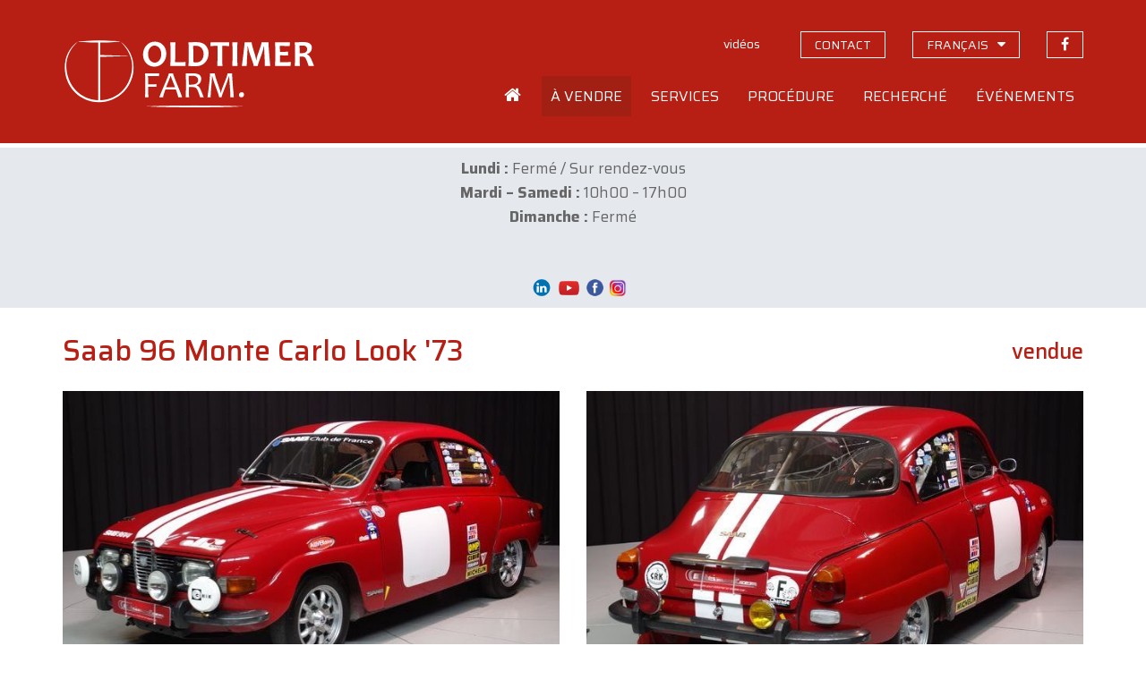

--- FILE ---
content_type: text/html; charset=UTF-8
request_url: https://www.oldtimerfarm.be/fr/voiture-de-collection-a-vendre/3886/saab-96-monte-carlo-look-73.php
body_size: 26033
content:
<!DOCTYPE html>
<html lang="fr">
<head>    
        <!--<meta http-equiv="Content-Type" content="text/html; charset=iso-8859-1">-->
    <meta http-equiv="Content-Type" content="text/html; charset=utf-8">
    <meta http-equiv="X-UA-Compatible" content="IE=edge">
    <meta name="viewport" content="width=device-width, initial-scale=1">
    <title>Saab 96 Monte Carlo Look &#039;73 (1973) vendue - CH0279</title>
<meta name='description' content='Vendue chez Oldtimerfarm: Saab 96 Monte Carlo Look &#039;73 (CH0279). Oldtimerfarm est une entreprise commerciale sp&#233;cialis&#233;e dans le d&#233;p&#244;t-vente de v&#233;hicules de collection.' />
<meta property='og:title' content='Saab 96 Monte Carlo Look &#039;73 (1973) vendue' />
<meta property='og:description' content='Vendue chez Oldtimerfarm (Aalter): Saab 96 Monte Carlo Look &#039;73. Oldtimerfarm est une entreprise commerciale sp&#233;cialis&#233;e dans le d&#233;p&#244;t-vente de v&#233;hicules de collection.' />
<meta property='og:type' content='article' />
<meta property='og:image' content='https://www.oldtimerfarm.be/oldtimers/436273.jpg' />
<meta property='og:site_name' content='Oldtimerfarm.be' />
<meta property='og:url' content='https://www.oldtimerfarm.be/fr/voiture-de-collection-a-vendre/3886/saab-96-monte-carlo-look-73.php' />
    <link href="/css/bootstrap.min.css" rel="stylesheet">
    <link href="/css/style.min.css?v=10" rel="stylesheet">
    <link href="https://cdnjs.cloudflare.com/ajax/libs/fancybox/3.3.0/jquery.fancybox.min.css" rel="stylesheet" />
    <link href="/css/slick.css" rel="stylesheet" />
    <!--[if lt IE 9]>
      <script src="https://oss.maxcdn.com/html5shiv/3.7.2/html5shiv.min.js"></script>
      <script src="https://oss.maxcdn.com/respond/1.4.2/respond.min.js"></script>
    <![endif]-->
    <script src="/js/jquery.js"></script>
    <script src="/js/lottie.min.js"></script>
    <!-- Google tag (gtag.js) -->
    <script async="" src="https://www.googletagmanager.com/gtag/js?id=G-MPJPWBH9VP"></script>
    <script>
      window.dataLayer = window.dataLayer || [];
      function gtag(){dataLayer.push(arguments);}
      gtag('js', new Date());

      gtag('config', 'G-MPJPWBH9VP');
      gtag('config', 'AW-11276878148');
    </script>
    	<script src="https://scripts.sirv.com/sirv.js"></script>
    <link href="/css/pannellum.css" rel="stylesheet" />
    <script src="/js/pannellum.js"></script>
</head>
<body class="fr">
    <header id="header">
  <div class="container">
    <div class="row">
      <div class="col-xxs-12 col-xs-7 col-sm-6 col-md-4">
        <a id="logo_animation" href="/fr/home.php"></a>
        <script>
          var animation = bodymovin.loadAnimation({
          container: document.getElementById('logo_animation'),
          path: '/oldtimerfarm-logo.json',
          renderer: 'svg',
          loop: false,
          autoplay: true,
          name: "Oldtimerfarm logo",
          });
        </script>
      </div>
      <div class="col-xxs-12 col-xs-5 col-sm-6 col-md-8">
        <div class="topnav hidden-xs hidden-sm">
          <ul>              
                            <li><a id="navVideos" href="/fr/videos.php" class="hidden-xs"><span>vid&#233;os</span></a></li>
              <li><a id="navContact" href="/fr/contact.php" class="hidden-xs contact"><span>contact</span></a></li>
              <li class="language-switch dropdown"><a href="#" class="hidden-xs contact"><span>fran&#231;ais</span></a>
                  <ul class="dropdown-menu sub-menu">
                      <li><a href="/nl/collectiewagen-te-koop/3886/saab-96-monte-carlo-look-73.php">Nederlands</a></li>
                      <li><a href="/en/collection-cars-for-sale/3886/saab-96-monte-carlo-look-73.php">English</a></li>
                      <li><a href="/de/liebhaberautos-zum-verkauf/3886/saab-96-monte-carlo-look-73.php">Deutsch</a></li>
                      <li><a href="/it/auto-da-collezione-in-vendita/3886/saab-96-monte-carlo-look-73.php">Italiano</a></li>
                  </ul>
              </li>
              <li><a href="https://www.facebook.com/OldtimerfarmBV/" target="_blank" class="facebook"><span>suivez-nous sur Facebook</span></a></li>
                          </ul>
        </div>
        <div class="mainnav hidden-xs hidden-sm">
            <ul>
                                          <li class="home">
                <a id="navHome" href="/fr/home.php"><span>Accueil</span></a>
              </li>
              <li class="dropdown">
                <a id="navForSale" href="#">
                  <span>&Agrave; vendre</span>
                </a>
                <ul class="dropdown-menu sub-menu">
                  <li>
                    <a href="/fr/voitures-de-collection-a-vendre.php">Voitures de collection</a>
                  </li>
                  <li>
                    <a href="/fr/pieces-a-vendre.php">Pi&#232;ces</a>
                  </li>
                  <li>
                    <a href="/fr/bonnes-affaires.php">Offres exceptionnelles</a>
                  </li>
                  <li>
                    <a href="/fr/nouveau.php">Nouveaut&eacute;s</a>
                  </li>
                  <li>
                    <a href="/fr/off-market.php">Off market</a>
                  </li>
                  <li>
                    <a href="/fr/voitures-de-collection-vendues-2.php">Vendus</a>
                  </li>
                </ul>
              </li>
              <li class="dropdown">
                <a id="navServices" href="#">
                  <span>Services</span>
                </a>
                <ul class="dropdown-menu sub-menu">
                  <li>
                    <a href="/fr/entretien-reparations.php">Entretien et r&eacute;parations</a>
                  </li>
                  <li>
                    <a href="/fr/restauration.php">Restauration</a>
                  </li>
                  <li>
                    <a href="/fr/depot-stockage.php">Remisage</a>
                  </li>
                  <li>
                    <a href="/fr/conseils.php">Conseils</a>
                  </li>
                  <li>
                    <a href="/fr/lodge.php">Lodge</a>
                  </li>
                </ul>
              </li>
              <li class="dropdown">
                <a id="navOperation" href="#">
                  <span>Proc&eacute;dure</span>
                </a>
                <ul class="dropdown-menu sub-menu">
                  <li>
                    <a href="/fr/faq.php">Questions fr&eacute;quemment pos&eacute;es</a>
                  </li>
                  <li>
                    <a href="/fr/acheter-chez-oldtimerfarm.php">Proc&eacute;dure d'achat</a>
                  </li>
                  <li>
                    <a href="/fr/vendre-via-oldtimerfarm.php">D&eacute;roulement de la vente</a>
                  </li>
                  <li>
                    <a href="/fr/comparaison.php">Comparaison du mode d'action </a>
                  </li>
                  <li>
                    <a href="/fr/feedback-acheteurs.php">Des clients satisfaits</a>
                  </li>
                  <li>
                    <a href="/OTF-brochure.pdf" target="_blank">OTF dépliant</a>
                  </li>
                </ul>
              </li>
              <li class="dropdown">
                <a id="navSearched" href="#">
                  <span>Recherch&eacute;</span>
                </a>
                <ul class="dropdown-menu sub-menu">
                  <li>
                    <a href="/fr/chercher.php">Vous cherchez?</a>
                  </li>
                  <li>
                    <a href="/fr/clients-cherchent.php">Nos clients cherchent</a>
                  </li>
                </ul>
              </li>
              <li class="dropdown">
                <a id="navEvents" href="#">
                  <span>&Eacute;v&#233;nements</span>
                </a>
                <ul class="dropdown-menu sub-menu pullright">
                  <li>
                    <a href="/fr/italian-legends-at-oldtimerfarm.php">Italian legends at OTF</a>
                  </li>
                  <li>
                    <a href="/fr/evenements.php">Notre agenda</a>
                  </li>
                  <li>
                    <a href="/fr/votre-evenement-chez-oldtimerfarm.php">Votre &#233;v&#233;nement</a>
                  </li>
                </ul>
              </li>
                                                                    </ul>
          </div>
          <div class="open-phonenav hidden-md hidden-lg">
            <span>MENU</span>
          </div>
      </div>
    </div>
  </div>
</header>	    <div class="phonenav">
        <div class="close-phonenav">
          <span></span>
        </div>
        <div class="language-switch-phone">
            <strong><a href="/nl/collectiewagen-te-koop/3886/saab-96-monte-carlo-look-73.php">NL</a></strong> - <strong><a href="/fr/voiture-de-collection-a-vendre/3886/saab-96-monte-carlo-look-73.php">FR</a></strong> - <strong><a href="/en/collection-cars-for-sale/3886/saab-96-monte-carlo-look-73.php">EN</a></strong> - <strong><a href="/de/liebhaberautos-zum-verkauf/3886/saab-96-monte-carlo-look-73.php">DE</a></strong> - <strong><a href="/it/auto-da-collezione-in-vendita/3886/saab-96-monte-carlo-look-73.php">IT</a></strong>
        </div>                   
        <ul>
                            <li>
            <a href="/fr/home.php">
              <span>Accueil</span>
            </a>
          </li>
          <li>
            <a href="#">
              <span>A vendre</span>
            </a>
            <ul class="sub-menu">
              <li>
                <a href="/fr/voitures-de-collection-a-vendre.php">Voitures de collection</a>
              </li>
              <li>
                <a href="/fr/pieces-a-vendre.php">Pi&#232;ces</a>
              </li>
              <li>
                <a href="/fr/bonnes-affaires.php">Offres exceptionnelles</a>
              </li>
              <li>
                <a href="/fr/nouveau.php">Nouveaut&eacute;s</a>
              </li>
              <li>
                <a href="/fr/off-market.php">Off market</a>
              </li>
              <li>
                <a href="/fr/voitures-de-collection-vendues-2.php">Vendus</a>
              </li>
            </ul>
          </li>
          <li>
            <a href="#">
              <span>Services</span>
            </a>
            <ul class="sub-menu">
              <li>
                <a href="/fr/entretien-reparations.php">Entretien et r&eacute;parations</a>
              </li>
              <li>
                <a href="/fr/restauration.php">Restauration</a>
              </li>
              <li>
                <a href="/fr/depot-stockage.php">Remisage</a>
              </li>
              <li>
                <a href="/fr/conseils.php">Conseils</a>
              </li>
              <li>
                <a href="/fr/lodge.php">Lodge</a>
              </li>
            </ul>
          </li>
          <li>
            <a href="#">
              <span>Proc&eacute;dure</span>
            </a>
            <ul class="sub-menu">
              <li>
                <a href="/fr/faq.php">Questions fr&eacute;quemment pos&eacute;es</a>
              </li>
              <li>
                <a href="/fr/acheter-chez-oldtimerfarm.php">Proc&eacute;dure d'achat</a>
              </li>
              <li>
                <a href="/fr/vendre-via-oldtimerfarm.php">D&eacute;roulement de la vente</a>
              </li>
              <li>
                <a href="/fr/comparaison.php">Comparaison du mode d'action </a>
              </li>
              <li>
                <a href="/fr/feedback-acheteurs.php">Des clients satisfaits</a>
              </li>
              <li>
                <a href="/OTF-brochure.pdf" target="_blank">OTF dépliant</a>
              </li>
            </ul>
          </li>
          <li>
            <a href="#">
              <span>Recherch&eacute;</span>
            </a>
            <ul class="sub-menu">
              <li>
                <a href="/fr/chercher.php">Vous cherchez?</a>
              </li>
              <li>
                <a href="/fr/clients-cherchent.php">Nos clients cherchent</a>
              </li>
            </ul>
          </li>
          <li>
            <a href="#">
              <span>Ev&#233;nements</span>
            </a>
            <ul class="sub-menu">
              <li>
                <a href="/fr/italian-legends-at-oldtimerfarm.php">Italian legends at OTF</a>
              </li>
              <li>
                <a href="/fr/evenements.php">Notre agenda</a>
              </li>
              <li>
                <a href="/fr/votre-evenement-chez-oldtimerfarm.php">Votre &#233;v&#233;nement</a>
              </li>
            </ul>
          </li>
          <li>
            <a href="/fr/videos.php">
              <span>Vid&#233;os</span>
            </a>
          </li>
          <li>
            <a href="/fr/contact.php">
              <span>Contact</span>
            </a>
          </li>
          <li>
            <a href="https://www.facebook.com/MolenaarO/" target="_blank" class="facebook">Suivez-nous sur Facebook</a>
          </li>
                                                </ul>
    </div>
    <section id="message"><div class="container"><div><p class="" style="text-align: center;" data-start="90" data-end="224"><strong data-start="127" data-end="138">Lundi :</strong> Ferm&eacute; / Sur rendez-vous<br /><strong data-start="165" data-end="185">Mardi &ndash; Samedi :</strong> 10h00 &ndash; 17h00<br /><strong data-start="202" data-end="216">Dimanche :</strong> Ferm&eacute;</p>
<p class="" style="text-align: center;" data-start="90" data-end="224">&nbsp;</p>
<p class="" style="text-align: center;" data-start="90" data-end="224">&nbsp;&nbsp;<a href="https://be.linkedin.com/company/oldtimerfarm-bvba"><img src="/upload/LinkedIn-Symbole.png" alt="" width="34" height="19" /></a><a href="https://www.youtube.com/@OldtimerfarmBVBA"><img src="/upload/09f4726125ab5fa8cbcf754b9ba07e7c.png" alt="" width="27" height="24" /></a>&nbsp;<a href="https://www.facebook.com/OldtimerfarmBV/"><img src="/upload/logo-facebook.png" alt="" width="23" height="23" /></a>&nbsp;<a href="https://www.instagram.com/oldtimerfarmbv/"><img src="/upload/instagram%20png.png" alt="" width="20" height="20" /></a></p></div></div></section>
    <section id="detail" class="container">
        <div class="row">
            <div class="col-sm-12 col-lg-9">
                <h1>Saab 96 Monte Carlo Look '73</h1>
            </div>
            <div class="col-sm-12 col-lg-3">
				<div class="prices">
					<span class='price'>vendue</span>				</div>
            </div>
        </div>
        <div class="row">
			            <div class="col-md-9 col-md-6 popup">
				<a href='https://www.oldtimerfarm.be/oldtimers/436273.jpg' data-fancybox='gallery' data-caption='Saab 96 Monte Carlo Look &#039;73 (1973)'><img src='https://www.oldtimerfarm.be/oldtimers/436273.jpg'  alt='Saab 96 Monte Carlo Look &#039;73 (1973)' class='bigimage' /><span class='overlay'><i class='fa fa-search' aria-hidden='true'></i></span></a>            </div>
            <div class="col-md-9 col-md-6 interior">
				<a href='https://www.oldtimerfarm.be/oldtimers/436274.jpg' data-fancybox='gallery' data-caption='Saab 96 Monte Carlo Look &#039;73 (1973)'><img src='https://www.oldtimerfarm.be/oldtimers/436274.jpg'  alt='Saab 96 Monte Carlo Look &#039;73 (1973)' class='bigimage' /><span class='overlay'><i class='fa fa-search' aria-hidden='true'></i></span></a>            </div>
			        </div>
        <div class="row">
						            <div class="col-sm-12 col-md-6 col-lg-6 cta"><div class="phone"><a href="tel:0032472401338"><i></i><span>0032 472 40 13 38</span></a></div></div>
            <div class="col-sm-12 col-md-6 col-lg-6 cta"><div class="mail"><a href="/fr/contact.php?ref=3886#contactform"><i></i><span>E-MAIL</span></a></div></div>
            <div class="col-sm-12 col-md-6 col-lg-6 cta"><div class="visit"><a href="/fr/contact.php?ref=3886"><i></i><span>VISITEZ-NOUS</span></a></div></div>
            <div class="col-sm-12 col-md-6 col-lg-6 cta"><div class="visit"><a href="/fr/evenements.php"><i></i><span>TROUVEZ-NOUS LORS D'&Eacute;V&Eacute;NEMENTS</span></a></div></div>
			        </div>
        <hr />
        <div class="row">
                <div class="col-sm-12 col-md-6">
                    <div id="specifications">
						                        <div>
                            <strong>R&#233;f&#233;rence</strong>
                            <span>CH0279</span>
                        </div>
						                        <div>
                            <strong>Marque</strong>
                            <span>Saab</span>
                        </div>
						                        <div>
                            <strong>Mod&#232;le</strong>
                            <span>96 Monte Carlo Look '73</span>
                        </div>
						                        <div>
                            <strong>Type</strong>
                            <span>
								coupe							</span>
                        </div>
						                        <div>
                            <strong>Ann&#233;e de construction</strong>
                            <span>1973</span>
                        </div>
						                        <div>
                            <strong>KM</strong>
                            <span>81489 </span>
                        </div>
						                        <div>
                            <strong>Cylindr&#233;e</strong>
                            <span>1498</span>
                        </div>
						                        <div>
                            <strong>Bo&icirc;te de vitesses</strong>
							<span>manuelle</span>                        </div>
						                        <div>
                            <strong>Conduite</strong>
                            <span>conduite &#224; gauche</span>
                        </div>
						                    </div>
                    <div class="addthis hidden-xs hidden-sm">
                        <!-- AddThis Button BEGIN -->
                        <div class='addthis_toolbox addthis_default_style addthis_32x32_style socialbar'><a class='addthis_button_facebook'></a><a class='addthis_button_twitter'></a><a class='addthis_button_email'></a><a class='addthis_button_print'></a></div>
                        <script type='text/javascript'>var addthis_config = {'data_track_addressbar':false};</script>
                        <script type='text/javascript' src='https://s7.addthis.com/js/300/addthis_widget.js#pubid=ra-510f6cdd131a961b'></script>
                        <!-- AddThis Button END -->
                    </div>
                </div>
                <div class="col-sm-12 col-md-6">
                    <div id="description">
                        <div><p style="text-align: justify;">La Saab 96 fut produite de 1960 &agrave; 1980.&nbsp; Ce coup&eacute; 2 portes bas&eacute; sur le ch&acirc;ssis de la Saab 93 a d'abord &eacute;t&eacute; motoris&eacute;e par un deux-temps de 740 cm<sup>3</sup> &agrave; trois cylindres, d&eacute;veloppant 28 kW, puis &agrave; partir de 1963 de 841 cm<sup>3</sup> pour une puissance de 30 kW, avec toujours trois cylindres.&nbsp; En 1967 le coup&eacute; adopta aussi le V4 de la Ford Taunus, un 4 cylindres de 1&nbsp;498 cm<sup>3</sup> &agrave; 8 soupapes, d&eacute;veloppant jusqu'&agrave; 48 kW. Pour les deux moteurs, plusieurs &eacute;volutions tendant &agrave; augmenter la puissance seront r&eacute;alis&eacute;es. La particularit&eacute; de la 96 consiste en la pr&eacute;sence d'un double circuit crois&eacute; de freinage &mdash; un circuit ind&eacute;pendant op&eacute;rant sur les roues avant-gauche et arri&egrave;re-droite, un autre op&eacute;rant simultan&eacute;ment sur les roues avant-droite et arri&egrave;re-gauche &mdash; , et d'une colonne de direction d&eacute;formable en cas de choc frontal. Comme sur les premi&egrave;res Saab, la masse du v&eacute;hicule est port&eacute;e &agrave; 60&nbsp;% sur le train avant, afin de favoriser une tendance naturelle &agrave; compenser les d&eacute;rapages.</p>
<p style="text-align: justify;">Un peu plus tard, Saab d&eacute;veloppera une version break sous le badge 95, nomm&eacute;e Estate. &nbsp;La face avant va peu &agrave; peu &eacute;voluer, avec des phares ronds et une grille maigre et chrom&eacute;e pour les premiers mod&egrave;les, passant par une grille large et chrom&eacute;e &agrave; partir de 1965, puis &agrave; des phares rectangulaires et une grille qui vire au noir pour les derniers mod&egrave;les &agrave; partir des ann&eacute;es 1970, avec essuie-phares.</p>
<p style="text-align: justify;">Le v&eacute;hicule, en version rallye, assurera d&eacute;finitivement la notori&eacute;t&eacute; de Saab dans le monde entier.&nbsp; Son palmar&egrave;s est prodigieux, avec notamment des victoires au Rallye de Su&egrave;de, 2 rallyes de monte-Carlo, le RAC Rally &agrave; trois reprises, sans compter les rallyes d'Ecosse, de Finlande, de San Remo, de l'Acropole, etc., etc.</p>
<p style="text-align: justify;"><strong>Donn&eacute;es techniques</strong></p>
<ul>
<li style="text-align: justify;">Carrosserie</li>
<li style="text-align: justify;">Longueur (cm)&nbsp; : 420</li>
<li style="text-align: justify;">Largeur (cm): 159</li>
<li style="text-align: justify;">Hauteur (cm) : 147</li>
<li style="text-align: justify;">Empattement (cm) : 250</li>
<li style="text-align: justify;">Poids (kg) : 920</li>
<li style="text-align: justify;">M&eacute;canique</li>
<li style="text-align: justify;">Moteur : V4 1498 cc, &agrave; l'avant</li>
<li style="text-align: justify;">Soupapes : 8</li>
<li style="text-align: justify;">Carburation : 1 carburateur</li>
<li style="text-align: justify;">Bo&icirc;te de vitesses : manuelle, 4 rapports</li>
<li style="text-align: justify;">Transmission : aux roues avant</li>
<li style="text-align: justify;">Puissance maximum : 65 chevaux (48 kW) &agrave; 4700 t/m</li>
<li style="text-align: justify;">Couple maximum : 115 Nm &agrave; 2500 t/m</li>
<li style="text-align: justify;">Vitesse maximum : 145 km/h</li>
</ul></div>
						<span class="readmore">Lire la suite</span>
                    </div>
                </div>
            </div>
		    </section>
    <footer id="footerblocks">
  <div class="container">
    <div class="row">
      <div class="col-md-6 footerblock">
        <p>
          <strong>Oldtimerfarm BV</strong>
        </p>
        <div class="row">
          <div class="col-xs-12 col-sm-6 col-md-6 footerblock">
            <p>
              <a href="https://www.google.be/maps?q=Lobulckstraat+9,+9880+Aalter" target="_blank">
                Lobulckstraat 9<br />9880 Aalter (BE)
              </a>
            </p>
            <p>
              <a href="tel:0032472401338">0032 472 40 13 38</a><br /><a href="mailto:info@oldtimerfarm.be">info@oldtimerfarm.be</a><br />(NL, FR, DE, EN, IT)
            </p>
          </div>
          <div class="hidden-xs col-sm-6 col-md-6 footerblock links">
            <p>
              &raquo; <a href="/fr/voitures-de-collection-a-vendre.php">A vendre</a><br />&raquo; <a href="/fr/voitures-de-collection-vendues-2.php">Vendus</a>
            </p>
            <p>
              &raquo; <a href="/fr/entretien-reparations.php">Atelier</a><br />&raquo; <a href="/fr/restauration.php">Restauration</a><br />&raquo; <a href="/fr/depot-stockage.php">Remisage</a>
            </p>
    
          </div>
        </div>
      </div>
      <div class="col-md-5 col-md-offset-1 footerblock newsletter">
        <p>
          <strong>Lettre d'informations</strong>
        </p>
        <p>
          Soyez inform&eacute; de nos bonnes affaires, des nouveaux v&eacute;hicules, des &eacute;v&eacute;nements et de notre actualit&eacute;.
        </p>
        <input id="newsletterEmail" type="text" class="form-control" placeholder="votre adresse mail" value="" onKeyPress="if(event.keyCode==13) {subscribeNewsletter(); return false}" />
        <button type="button" onclick="subscribeNewsletter()">S'inscrire</button>
        <div id="newsletterEmailEmpty" class="newsletter-error">Veuillez remplir votre adresse mail.</div>
        <div id="newsletterEmailInvalid" class="newsletter-error">Veuillez remplir une adresse mail valide.</div>
        <div id="newsletterConfirmation" class="newsletter-confirmation">Vous &ecirc;tes repris dans notre liste pour la newsletter.</div>
      </div>
    </div>
  </div>
</footer>    <footer id="bottomfooter">
  <div class="container">
    <div class="row">
      <div class="col-md-12 col-lg-8">
        <p>
          &copy; <a href="/fr/home.php">Oldtimerfarm BV</a> - <a href="/privacy_policy.pdf" target="_blank">Politique de confidentialit&eacute;</a> - <a href="/conditions-de-vente.pdf" target="_blank">Conditions de vente</a>
        </p>
      </div>
      <div class="hidden-xs hidden-sm hidden-md col-lg-4 developer">
        <p>
          <a href="http://www.webspecialist.be/" target="_blank">Webdesign by WebSpecialist</a>
        </p>
      </div>
    </div>
  </div>
</footer>

    <script src="/js/modernizr.min.js"></script>
<script src="/js/jquery-migrate-1.1.1.js"></script>
<script src="/js/jquery.easing.1.3.js"></script>
<script src="/js/jquery.ui.totop.js"></script>
<script src="/js/slick.min.js"></script>
<script src="/js/jquery.equalheights.min.js"></script>
<script src="https://cdnjs.cloudflare.com/ajax/libs/fancybox/3.3.0/jquery.fancybox.min.js"></script>
<script src="/js/bootstrap-modal.js"></script>
<script src="/js/custom.min.js?v=4"></script>
<script src='https://www.google.com/recaptcha/api.js'></script>	<script>
		$("#navForSale").addClass("active");
	</script>
</body>
</html>

--- FILE ---
content_type: text/css
request_url: https://www.oldtimerfarm.be/css/style.min.css?v=10
body_size: 36750
content:
 @import url(https://fonts.googleapis.com/css?family=Roboto:400,100,100italic,300,300italic,500,400italic,500italic,700,700italic,900,900italic);@import url('https://fonts.googleapis.com/css?family=Saira:400,500,600,700');@import url('https://fonts.googleapis.com/css?family=Open+Sans:400,400i,600,600i,700,700i,800,800i');@font-face {font-family: 'FontAwesome';src: url('../fonts/fontawesome-webfont.eot?v=4.3.0');src: url('../fonts/fontawesome-webfont.eot?#iefix&v=4.3.0') format('embedded-opentype'), url('../fonts/fontawesome-webfont.woff?v=4.3.0') format('woff'), url('../fonts/fontawesome-webfont.ttf?v=4.3.0') format('truetype'), url('../fonts/fontawesome-webfont.svg?v=4.3.0#fontawesomeregular') format('svg');}::-moz-selection {background-color: #333;color: #d9d9d9;}::selection {background-color: #333;color: #d9d9d9;}body {font-family: 'Saira', sans-serif;color: #666;padding: 0;margin: 0;font-size: 17px;line-height: 1.6;}b, strong {font-weight: 700;}p {margin: 0 0 12px 0;}a[href^="tel:"] {color: inherit;text-decoration: none;}a:link, a:visited {color: inherit;outline: none;text-decoration: underline;}a:hover, a:active, a:focus {color: #000;text-decoration: underline;}a.textlink {text-decoration: none;}h1, h2, h3 {font-family: 'Saira', sans-serif;font-weight: 500;line-height: normal;}h1 {font-size: 32px;line-height: 36px;margin: 0 0 15px 0;color: #b81f14;}h2, h3, h4 {margin: 0 0 12px 0;}h2 {font-size: 24px;}h3 {font-size: 20px;}h4 {font-size: 17px;}p + h2 {margin-top: 20px;}a[href^="tel:"] {text-decoration: none;}a.button, input[type=button], input[type=submit], button {border: 1px solid #444;font-weight: 500;background-color: #444;color: white;text-decoration: none;padding: 5px 15px;display: inline-block;border: 1px solid #aaa;border-radius: unset;}a.button:hover, a.button:active, a.button:focus, button:hover, button:active, button:focus, input[type=button]:hover, input[type=button]:active, input[type=button]:focus, input[type=submit]:hover, input[type=submit]:active, input[type=submit]:focus {background-color: #eee;color: #444;}input:focus {outline: none;}input[type=file] {font-size: 14px;}.form-control {box-shadow: none;border-radius: unset;height: 37px;padding: 4px 8px;font-size: 16px;}img {max-width: 100%;}label {font-weight: normal;}ul {padding-left: 15px;list-style: square;}@media print {a[href]:after {content: none !important;}}.margintop5 {margin-top: 5px;}.margintop10 {margin-top: 10px;}.margintop20 {margin-top: 20px;}.margintop30 {margin-top: 30px;}.margintop40 {margin-top: 40px;}.margintop45 {margin-top: 45px;}.margintop50 {margin-top: 50px;}.marginbottom5 {margin-bottom: 5px;}.marginbottom10 {margin-bottom: 10px;}.marginbottom15 {margin-bottom: 15px;}.marginbottom20 {margin-bottom: 20px;}.marginbottom30 {margin-bottom: 30px;}.marginbottom45 {margin-bottom: 45px;}.marginright5 {margin-right: 5px;}.marginright10 {margin-right: 10px;}.marginright20 {margin-right: 20px;}.marginright30 {margin-right: 30px;}.paddingtop50 {padding-top: 50px;}.paddingleft45 {padding-left: 45px;}.center {text-align: center;}#header {padding-top: 15px;padding-bottom: 30px;border-bottom: 5px solid white;position: fixed;top: 0;width: 100%;background-color: #b81f14;z-index: 50;}#header > .row {margin: 0 15px;}.logo {margin-top: 30px;}#logo_animation {}#logo_animation svg {margin-top: 30px;height: 55px !important;width: auto !important;}#headerimage {padding: 0;margin: 0 0 5px 0;position: relative;}#headerimage #imgHeader {width: 100%;}#headerimage > div {padding-bottom: 60%;position: relative;overflow: hidden;}#headerimage > div > video {position: absolute;top: 50%;left: 50%;-webkit-transform: translateX(-50%) translateY(-50%);transform: translateX(-50%) translateY(-50%);width: 110%;height: auto;z-index: -10;}#headerimage #down {position: absolute;color: white;font-size: 20px;line-height: 22px;bottom: 20px;left: 50%;transform: translate(-50%, -10%);-ms-transform: translate(-50%, -10%);text-align: center;cursor: pointer;}#message {background-color: #E5E8ED;text-align: center;}#message > div > div {padding: 10px 20px;}#message p:last-child {margin-bottom: 0;}.mainnav > ul, .topnav > ul {padding: 0;margin-top: 20px;margin-bottom: 0;list-style-type: none;float: right;}.mainnav > ul li:first-child {padding-left: 0px;}.mainnav > ul li a, .topnav > ul li a {text-decoration: none;}.mainnav > ul li {float: left;padding-left: 12px;}.mainnav > ul a {font-size: 16px;font-family: 'Saira', sans-serif;padding: 10px 10px;text-transform: uppercase;color: #fff;display: block;}body.de .mainnav > ul a {font-size: 15px;}.mainnav > ul li a.active, .mainnav > ul li:hover a, .mainnav > ul li:active a, .mainnav > ul li:focus a {background-color: #a21f14;}.mainnav > ul li.home {width: 40px;}.mainnav > ul li.home > a:before {content: "\f015";font-family: "FontAwesome";display: inline-block;font-size: 20px;line-height: 16px;}.mainnav > ul li.home > a span {display: none;}.topnav > ul li {float: left;margin-left: 30px;}.topnav > ul a {font-family: 'Saira', sans-serif;font-size: 14px;color: #fff;padding: 3px 15px;display: inline-block;}.topnav > ul a.contact, .topnav > ul a.facebook {text-transform: uppercase;border: 1px solid #fff;}.topnav > ul a.active, .topnav > ul a:hover, .topnav > ul a:active, .topnav > ul a:focus {background-color: #a21f14;}.topnav a.facebook {font-size: 16px;line-height: 18px;text-align: center;border: 1px solid #333;padding: 5px 15px;}.topnav a.facebook:before {font-family: 'FontAwesome';content: "\f09a";}.topnav a.facebook span {display: none;}.topnav .language-switch .dropdown-menu {margin: 0;width: 100%;}.topnav .language-switch .dropdown-menu li {margin: 0;border-bottom: 1px solid white;border-left: 1px solid white;border-right: 1px solid white;}.topnav .language-switch .dropdown-menu a {width: 100%;padding: 3px 15px;}.topnav .language-switch a span:after {font-family: "FontAwesome";content: "\f0d7";font-size: 16px;line-height: 16px;padding-left: 10px;}.open-phonenav, .close-phonenav {text-align: right;cursor: pointer;font-size: 18px;font-weight: 500;letter-spacing: 1px;}.open-phonenav:hover, .open-phonenav:active, .open-phonenav:focus, .close-phonenav:hover, .close-phonenav:active, .close-phonenav:focus {color: #fff;}.open-phonenav span:before {font-family: "FontAwesome";content: "\f0c9";font-size: 18px;padding-right: 7px;}.close-phonenav:after {font-family: "FontAwesome";content: "\f00d";font-size: 20px;padding-left: 7px;}.open-phonenav {margin-top: 35px;color: white !important;font-size: 20px;}.close-phonenav {padding: 10px 20px;background-color: #b81f14;color: white;}.phonenav {height: 100%;width: 100%;position: fixed;top: 0;left: 0;background-color: white;z-index: 99;overflow: auto;display: none;background-color: #F6F6F6;}.phonenav.opened {display: block;}.phonenav .language-switch-phone {border-top: 1px solid #ccc;padding: 10px 20px;}.phonenav .language-switch-phone a {text-decoration: none;color: #555;}.phonenav ul {padding: 0px;margin: 0;list-style-type: none;}.phonenav ul li {border-top: 1px solid #ccc;}.phonenav ul li a {display: inline-block;padding: 10px 20px;text-decoration: none;width: 100%;}.phonenav ul.sub-menu li a {padding-left: 40px;}.phonenav > ul > li:last-child {border-bottom: 1px solid #ccc;}.phonenav a.facebook:before {font-family: 'FontAwesome';content: "\f230";font-size: 21px;padding-right: 10px;}.dropdown-menu .sub-menu {left: 100%;position: absolute;top: 0;visibility: hidden;margin-top: -1px;}.dropdown-menu li:hover .sub-menu {visibility: visible;}.dropdown:hover .dropdown-menu {display: block;}.nav-pills .dropdown-menu {margin-top: 0;}.dropdown-menu {margin: 0 0 0 12px;padding: 0;border: 0;min-width: unset;}.dropdown-menu.pullright {left: unset;right: 0;}.dropdown-menu.pullright li {text-align: right;}.dropdown-menu > li {float: none !important;padding: 0 !important;}.dropdown-menu > li a {background-color: #a21f14;text-transform: none;padding: 10px 15px;}.dropdown-menu > li > a:focus, .dropdown-menu > li > a:hover {background-color: #b81f14 !important;color: white;}.nav .dropdown > a {background-repeat: no-repeat;background-position: right 55%;background-image: url(../images/arrow-down.png);padding-right: 20px;}.nav .dropdown > a.dropdown-toggle-up {background-image: url(../images/arrow-up.png);}#maincontent {margin-top: 45px;margin-bottom: 45px;}#maincontent ul {list-style: square;padding-left: 20px;}#maincontent img {height: auto;}#maincontent p:last-child {margin-bottom: 0;}#maincontent .price-info {border: 1px solid black;background-color: #f4f4f3;padding: 15px;margin-bottom: 20px;}#maincontent .image-right {padding-left: 45px;}#maincontent .image-left {padding-right: 45px;}#maincontent .video a {position: relative;}#maincontent .video a img.play {position: absolute;left: calc(50% - 25px);top: calc(50% - 25px);}.parallax400 {height: 400px;background-attachment: fixed;background-position: center;background-repeat: no-repeat;background-size: cover;margin-bottom: 5px;}.parallax500 {height: 500px;background-attachment: fixed;background-position: center;background-repeat: no-repeat;background-size: cover;margin-bottom: 5px;}#banners {text-align: center;margin-top: 40px;margin-bottom: 30px;}#banners img {padding: 10px 25px 25px 25px;max-height: 115px;}#services {margin-bottom: 40px;}#services .service-item {margin-bottom: 25px;position: relative;overflow: hidden;}#services .service-item h2 {position: absolute;left: 0px;top: 0px;background-color: rgba(35,40,45,0.3);overflow: hidden;width: 100%;height: 100%;padding: 15px;line-height: 1.3;}#services .service-item h2 a {position: relative;height: 100%;border: 1px solid white;display: block;text-align: center;}#services .service-item h2 a span {margin: 0;font-size: 22px;color: white;position: absolute;top: 50%;left: 0;transform: translateY(-50%);-ms-transform: translateY(-50%);width: 100%;}#services .service-item.large h2 a span {font-size: 32px;line-height: 1.3;}#services .service-item a {text-decoration: none;text-transform: uppercase;color: white;}#services .service-item img {width: 100%;height: auto;-webkit-transition: all 0.5s linear;-o-transition: all 0.5s linear;transition: all 0.5s linear;}#services .service-item:hover h2 {background-color: rgba(35,40,45,0.4);}#services .service-item-button {margin-bottom: 24px;text-align: center;height: 86px;position: relative;background-size: cover;}#services .service-item-button.why-sell {background-image: url('../images/teaser-verkopen.jpg');}#services .service-item-button.why-buy {background-image: url('../images/teaser-kopen.jpg');}#services .service-item-button h2 {position: absolute;left: 0px;top: 0px;background-color: rgba(35,40,45,0.3);overflow: hidden;width: 100%;height: 100%;}#services .service-item-button:hover h2 {background-color: rgba(35,40,45,0.4);}#services .service-item-button a {color: white;text-decoration: none;font-size: 18px;line-height: normal;margin: 0;display: inline-block;padding: 15px 20px;}#services .service-item-button h2 a span {font-size: 20px;line-height: 24px;display: inline-block;}#newarrivals {border-top: 1px solid #b81f14;padding-top: 35px;border-bottom: 1px solid #b81f14;padding-bottom: 40px;text-align: center;margin-bottom: 40px;}#newarrivals h2 {color: #b81f14;text-transform: uppercase;display: inline-block;}#newarrivals .slider-prev, #newarrivals .slider-next {cursor: pointer;-webkit-border-radius: 4px;-moz-border-radius: 4px;border-radius: 4px;padding: 2px 5px;margin: 0 15px;display: inline-block;color: #b81f14;}body.it #newarrivals .slider-prev, body.it #newarrivals .slider-next {margin: 0 5px;}#newarrivals .slider-prev:before {content: "\f053";font-family: "FontAwesome";}#newarrivals .slider-next:after {content: "\f054";font-family: "FontAwesome";}.new-arrivals {margin-top: 10px;}.new-arrivals strong {font-size: 16px;}.new-arrivals .slick-slide {margin-right: 25px;}.new-arrivals .slick-slide img {width: 200px;height: 112px;object-fit: cover;padding-right: 0;}.new-arrivals .slick-slide span {width: 200px;display: inline-block;margin-top: 10px;padding: 5px 15px;background-color: #b81f14;}.new-arrivals .slick-slide a {text-decoration: none;color: white;font-size: 14px;}#juicer {border-bottom: 1px solid #b81f14;padding-bottom: 40px;margin-bottom: 50px;}#juicer h2 {color: #b81f14;text-transform: uppercase;text-align: center;margin-bottom: 20px;}#juicer .juicer-feed h1.referral {display: none;}#juicer .juicer-feed.modern .j-text {font-family: 'Saira', sans-serif;}#juicer .juicer-feed.modern .j-text .j-message a {font-weight: normal;}#juicer .juicer-feed .j-paginate {display: none;}#detail {margin-top: 30px;margin-bottom: 50px;}#detail ul {list-style: square;padding-left: 20px;}#detail p:last-child {margin-bottom: 0;}#detail h1 {margin: 0 0 25px 0;}#detail .prices {width: 100%;display: flex;}#detail .previous-price {text-align: right;font-size: 24px;margin: 0 15px 25px 0;font-weight: 500;position: relative;}#detail .previous-price:before {top: 50%;background: #b81f14;opacity: .7;content: '';width: 104%;position: absolute;height: .1em;border-radius: .1em;left: -2%;white-space: nowrap;display: block;transform: rotate(-15deg);}#detail .price {text-align: right;font-size: 24px;margin: 0 0 25px 0;color: #b81f14;font-weight: 500;}#detail .popup .spinner {display: block;max-height: 310px;overflow: hidden;}#detail .interior {margin-top: 30px;margin-bottom: 10px;}#detail .interior #panorama {width: 100%;height: 310px;}#detail a.bigimage {display: inline-block;max-height: 310px;overflow: hidden;}#detail a.bigimage > img {width: 100%;height: auto;margin-top: -25px;}#detail .cta {margin-top: 20px;}#detail .cta div {padding: 9px 20px;border: 1px solid #b81f14;line-height: 1.3;margin-bottom: 26px;font-weight: 500;background-color: #f4f4f3;color: #333;font-size: 16px;}#detail .cta div:last-child {margin-bottom: 0;}#detail .cta div i:before {font-family: 'FontAwesome';font-style: normal;line-height: 1;color: #b81f14;width: 50px;float: left;}#detail .cta div.phone i:before {content: "\f095 ";font-size: 28px;}#detail .cta div.mail i:before {content: "\f0e0";font-size: 28px;}#detail .cta div.visit i:before {content: "\f041";font-size: 28px;}#detail .cta div.buy i:before {content: "\f153";font-size: 28px;}#detail .cta div.morepictures i:before {content: "\f063";font-size: 26px;color: white;}#detail .cta div.morepictures {background-color: #b81f14;color: white;}#detail .cta div > a {text-decoration: none;width: 100%;display: inline-block;}#detail .cta div > a > span {margin-top: 5px;display: block;}#detail .cta div > a > span.smaller {margin-top: 0;font-size: 13px;}#detail .cta div > a:hover, #detail .cta div > a:active, #detail .cta div > a:focus {color: black;}#detail .cta div.morepictures > a:hover, #detail .cta div.morepictures > a:active, #detail .cta div.morepictures > a:focus {color: white;}#detail .events div {border: 1px solid #b81f14;padding: 11px 15px;}#detail .events div strong {text-transform: uppercase;line-height: 1.5;display: block;}#detail .events div span {color: #b81f14;font-weight: 500;display: inline-block;margin-top: 5px;}#detail .events div p {margin-bottom: 10px;}#detail .events div p:last-child {margin-bottom: 0;}#detail hr {margin-top: 40px;border-top: 1px solid #b81f14;margin-bottom: 40px;}#detail #specifications, #detail #description {padding: 20px 30px;background-color: #f4f4f3;}#detail .addthis {margin-top: 30px;}#detail #specifications > div {margin-bottom: 10px;}#detail #specifications > div:last-child {margin-bottom: 0;}#detail #specifications > div > strong {width: 200px;float: left;}#detail #specifications > div > span {overflow: hidden;display: block;}#detail #description span.readmore {display: none;padding: 2px 8px;border: 1px solid #666;cursor: pointer;}#detail #description.longtext span.readmore {display: inline-block;}#detail #description.longtext > div {position: relative;max-height: 700px;overflow-y: hidden;}#detail #description.longtext > div:after {content: "";position: absolute;z-index: 1;bottom: 0;left: 0;pointer-events: none;background-image: linear-gradient(to bottom, rgba(244,244,243,0), rgba(244,244,243, 1) 90%);width: 100%;height: 60px;}#detail a.zip {margin: 0px 0px 20px 0px !important;background-color: #b81f14;color: white;padding: 5px 10px;text-decoration: none;}@media print {#detail #description.longtext span.readmore {display: none;}}#gallery {}#gallery a {position: relative;display: inline-block;margin: 0px 20px 20px 0px;}#gallery a img {height: 115px;width: 208px;object-fit: cover;}#gallery a img.play {height: auto;width: auto;position: absolute;left: calc(50% - 25px);top: calc(50% - 25px);}.popup a img {cursor: url(../images/zoomin.cur), pointer !important;}.popup a:hover img {opacity: 0.9;}#overview {margin-bottom: 30px;}#overview .item {margin-bottom: 30px;}#overview .item img {width: 100%;height: auto;}#overview .item a.imagelink {position: relative;display: block;padding-bottom: 60%;background-size: cover;background-position: center;}#overview .item a.imagelink .new {background-color: #b81f14;color: #fff;padding: 5px 10px;position: absolute;bottom: 0;font-size: 11px;display: block;margin-top: 10px;}#overview .galleryitems {display: flex;flex-wrap: wrap;}#overview .galleryitems .item span {display: block;margin-top: 5px;padding: 5px 15px;background-color: #f4f4f3;}#overview .item span a {text-decoration: none;font-size: 14px;line-height: 1.5;display: block;max-height: 42px;overflow: hidden;}#overview .listitems > div:nth-child(even) > div.item {margin-left: 20px;}#overview .listitems > div:nth-child(odd) > div.item {margin-right: 20px;}#overview .listitems div.item {background-color: #f4f4f3;display: flex;}#overview .listitems div.item-pic {width: 35%;}#overview .listitems div.item-pic a.imagelink {height: 100%;}#overview .listitems .item .item-desc {width: 65%;padding: 12px 15px 5px 15px;line-height: 1.3;}#overview .listitems .item-desc a {text-decoration: none;}#overview .listitems .item-desc .previous-price {position: relative;display: inline-block;margin-top: 2px;text-decoration: none !important;margin-right: 10px;}#overview .listitems .item-desc .previous-price:before {top: 50%;background: #b81f14;opacity: .7;content: '';width: 104%;position: absolute;height: .1em;border-radius: .1em;left: -2%;white-space: nowrap;display: block;transform: rotate(-15deg);}#overview .listitems .item-desc .comment {font-size: 0.85em;}#overview .listitems .item-desc .price {display: inline-block;margin-top: 2px;background: none;color: #b81f14;}#overview .search {padding: 20px 0 10px 0;border: 1px solid #b81f14;background-color: #f4f4f3;color: #333;margin-bottom: 40px;}#overview .search label {padding-top: 5px;color: #333;font-weight: 500;}#overview .search input.year {display: inline-block;width: 160px;}#overview .search > div:nth-child(odd) {padding: 0 75px 10px 30px;}#overview .search > div:nth-child(even) {padding: 0 30px 10px 75px;}#overview .search input[type="submit"] {display: inline-block;width: 150px;background-color: #b81f14;color: white;}#overview .count, #overview .sort {margin-bottom: 40px;}#overview .sort {text-align: right;}#overview .display label {color: #333;font-weight: 500;}#overview .display img {margin-right: 10px;opacity: 0.5;}#overview .display a.active img, #overview .display a:hover img, #overview .display a:active img, #overview .display a:focus img {opacity: 1;}#overview .sort label, #overview .sort select {color: #333;font-weight: 500;display: inline-block;width: auto;}#overview .sort label {padding-right: 15px;}#review_tabs {margin-top: 30px;margin-bottom: 30px;}#review_tabs > div {text-align: center;}#review_tabs a {width: 100%;display: block;padding: 10px 20px;text-decoration: none;background-color: white;color: #b81f14;border: 1px solid #b81f14;text-transform: uppercase;}#review_tabs a.active, #review_tabs a:hover, #review_tabs a:focus {background-color: #b81f14;color: white;}#review_tabs a.active:after {content: '';position: absolute;top: 100%;left: 0;right: 0;margin: 0 auto;width: 0;height: 0;border-top: solid 10px #b81f14;border-left: solid 10px transparent;border-right: solid 10px transparent;}#reviews > div {margin-top: 15px;background-color: #f4f4f3;padding: 25px;}#reviews > div h2 {font-size: 20px;border-bottom: 1px solid black;padding-bottom: 15px;margin-bottom: 20px;}#reviews > div > p:last-child {margin-bottom: 0;}#reviews > div img {margin: 10px 10px 0 0;}#reviews > div a img {cursor: url(../images/zoomin.cur), pointer !important;}#reviews > div a:hover img {opacity: 0.9;}#searched > div {margin-top: 15px;background-color: #f4f4f3;padding: 25px;}#searched > div h2 {font-size: 20px;border-bottom: 1px solid black;padding-bottom: 15px;margin-bottom: 20px;font-weight: 700;}#searched > div > p {word-wrap: break-word;}#searched > div > p:last-child {margin-bottom: 0;}#searched > div img {margin: 10px 10px 0 0;}#searched > div a img {cursor: url(../images/zoomin.cur), pointer !important;}#searched > div a:hover img {opacity: 0.9;}#jobs {margin-top: 30px;}#jobs > div {margin-top: 15px;background-color: #f4f4f3;padding: 25px;}#jobs > div h2 {font-size: 20px;border-bottom: 1px solid black;padding-bottom: 15px;margin-bottom: 20px;font-weight: 700;}#jobs > div > p {word-wrap: break-word;}#jobs > div > p:last-child {margin-bottom: 0;}#faq {margin-top: 20px;margin-bottom: 20px;}#faq .item {border-bottom: 1px solid #787878;}#faq .item:first-child {border-top: 1px solid #787878;}#faq .item .question {display: block;padding: 12px 0;font-size: 1.1em;font-weight: bold;padding-right: 75px;position: relative;cursor: pointer;}#faq .item .question .trigger {position: absolute;top: 50%;right: 0;width: 20px;}#faq .item .question .trigger:before, #faq .item .question .trigger:after {background-color: #b81f14;content: "";display: block;height: 2px;position: absolute;transition: all 0.3s ease;width: 100%;}#faq .item .question .trigger:before {transform: rotate(-90deg);}#faq .item .question .trigger.active:before {transform: rotate(-45deg);}#faq .item .question .trigger.active:after {transform: rotate(45deg);}#faq .item .answer {padding-bottom: 25px;display: none;}#videos .search {padding: 20px 0 10px 0;border: 1px solid #b81f14;background-color: #f4f4f3;color: #333;margin-bottom: 40px;}#videos .search .searchfield {display:flex;}#videos .search .searchfield label {padding-top: 5px;color: #333;font-weight: 500;width:33.33%;}#videos .search .searchfield > div {width: 66.66%;}#videos .search .searchbutton > div {margin-left:33.33%;width: 66.66%;}#videos .search > div:nth-child(1), #videos .search > div:nth-child(2) {padding-bottom:10px;}#videos .search input[type="submit"] {display: inline-block;width: 150px;background-color: #b81f14;color: white;}#videos .categories ul {padding: 0;margin-top: 0;list-style-type: none;}#videos .categories ul li {border-bottom: 1px solid #aaa;padding: 6px 0;}#videos .categories ul li:first-child {border-top: 1px solid #aaa;}#videos .categories ul li:before {content: '\00BB';margin-right:5px;}#videos .categories ul li a {text-decoration: none;font-weight: bold;padding-left: 3px;}#videos .categories ul li a:hover, #videos .categories ul li a.active {color: #b81f14;}#videos .videos {display: flex;flex-wrap: wrap;margin-left: -15px;margin-right: -15px;}#videos .videos .video {width: 100%;padding-left: 15px;padding-right: 15px;margin-bottom: 25px;}#videos .videos .video a {position: relative;display: block;margin-bottom: 5px;}#videos .videos .video a img:first-child {width: 100%;max-width: none;}#videos .videos .video a img.play {height: auto;width: auto;position: absolute;left: calc(50% - 25px);top: calc(50% - 25px);}#videos .videos .video h2 {font-size: 16px;text-align: center;line-height: 1.4;margin-bottom: 0;}#footerblocks {background-color: #b81f14;padding: 35px 0px 35px 0px;line-height: 25px;}.footerblock p {color: #fff;opacity: 0.9;}.footerblock strong {opacity: 1;font-size: 18px;text-transform: uppercase;letter-spacing: 1px;color: #fff;}.footerblock a {color: #fff;text-decoration: none;}.footerblock a:hover, .footerblock a:active, .footerblock a:focus {text-decoration: underline;}.footerblock.links {padding-left: 50px;}.footerblock p:last-child {margin: 0;}.footerblock input {background-color: #da2518;color: white;}.footerblock button {background-color: white;color: #b81f14;border: 0;}.footerblock input::-webkit-input-placeholder {color: white;}.footerblock input::-moz-placeholder {color: white;}.footerblock input:-ms-input-placeholder {color: white;}.footerblock input:-moz-placeholder {color: white;}#newsletterEmail {width: 250px;display: inline-block;}.newsletter-error, .newsletter-confirmation {margin-top: 12px;display: none;color: white;}#bottomfooter {border-top: 2px solid white;padding-top: 15px;padding-bottom: 15px;background-color: #444;}#bottomfooter p {margin: 0;color: #fff;opacity: 0.85;}#bottomfooter a {color: #fff;text-decoration: none;}#bottomfooter a:hover, #bottomfooter a:active, #bottomfooter a:focus {text-decoration: underline;}#bottomfooter .developer {opacity: 0.6;text-align: right;}.contactform {background-color: #f4f4f3;padding: 25px 25px 10px 25px;margin-top: 20px;}.contactform .validation {color: #444;font-weight: 500;padding: 5px;border: 2px solid #444;margin-bottom: 15px;}.contactform input[type="file"] {display: inline-block;}.contactform p:last-child {margin-bottom: 12px !important;}#map #googlemap {margin-bottom: 5px;}#map #googlemap > div {height: 400px !important;position: static !important;}.index {height: 100%;}.index body {min-height: 100%;background: url('../images/index-background-2.jpg') no-repeat center top fixed;-webkit-background-size: cover;-moz-background-size: cover;-o-background-size: cover;background-size: cover;position: relative;overflow: hidden;}.index #header {padding-bottom: 40px;}.index .logo {margin-top: 30px;}.index #logo_animation svg {margin-top: 30px;}.index #language {padding: 0;margin-top: 50px;margin-bottom: 0;list-style-type: none;float: right;}.index #language li {float: left;margin-left: 25px;}.index #language a {font-family: 'Saira', sans-serif;font-size: 14px;color: #fff;padding: 3px 12px;display: inline-block;text-transform: uppercase;border: 1px solid #fff;text-decoration: none;}#toTop {display: none;width: 50px;height: 50px;-webkit-border-radius: 50%;-moz-border-radius: 50%;border-radius: 50%;overflow: hidden;position: fixed;right: 50%;bottom: 50px;z-index: 999;font-size: 21px !important;line-height: 45px !important;color: #fff !important;background: #444;line-height: 50px !important;text-align: center;text-decoration: none;}#toTop:hover {color: #fff !important;background: #222;}.fa-chevron-up:before {font-family: 'FontAwesome';content: "\f062";}#popupModal .modal-header {background-color: #b81f14;color: #fff;border-bottom: 0;border-top-left-radius: 6px;border-top-right-radius: 6px;padding: 10px;}#popupModal .modal-body p:last-child {margin-bottom: 0;}#popupModal .close {color: #fff;filter: initial;opacity: 1;padding: 2px 5px;font-size: 28px;line-height: 20px;}#popupModal input[type="submit"], #popupModal input[type="button"], #popupModal button {padding: 6px 12px;}#popupModal input[type="text"] {max-width: 230px;display: inline-block;}#popupModal .close:hover, #popupModal .close:active, #popupModal .close:focus {background-color: inherit;}@media (min-width: 1200px) {body.de #services .service-item-button a {padding: 15px 15px;}body.it #detail .cta div i:before {width: 40px;}#header + .phonenav + #headerimage {margin-top: 165px;}#header + .phonenav + #message {margin-top: 165px;}#detail .interior #panorama {height: 310px;}#videos .videos .video {width: 33%;}}@media (max-width: 1199px) {#detail h1 {margin-bottom: 5px;}}@media (min-width: 992px) and (max-width: 1199px) {#header + .phonenav + #headerimage {margin-top: 159px;}#header + .phonenav + #message {margin-top: 159px;}#headerimage > div {padding-bottom: 40%;}.logo {max-height: 60px;margin-top: 40px;}#logo_animation {}.topnav > ul li {float: left;margin-left: 20px;}.mainnav > ul {margin-top: 15px;}.mainnav > ul li {padding-left: 5px;}.mainnav > ul a {font-size: 15px;text-transform: none;}.topnav > ul a.contact, .topnav > ul a.facebook {text-transform: none;}.dropdown-menu {margin-left: 5px;}#services .service-item h2 a span {font-size: 18px;}#services .service-item.large h2 a span {font-size: 28px;}#services .service-item-button {height: 67px;}#services .service-item-button a {padding: 8px 20px;}body.de #services .service-item-button a {padding: 8px 8px;}#services .service-item-button h2 a span {font-size: 18px;line-height: 24px;}body.de #services .service-item-button h2 a span {font-size: 17px;}#gallery a img {height: 94px;width: 168px;}#banners img {padding: 10px 15px 25px 15px;max-height: 105px;}#overview .listitems div.item-pic {width: 35%;}#overview .listitems .item .item-desc {width: 65%;line-height: 1.45;}#overview .search > div:nth-child(odd) {padding-right: 50px;}#overview .search > div:nth-child(even) {padding-left: 50px;}#overview .search input.year {width: 130px;}#detail a.bigimage > img {margin-top: -15px;}.index #language {margin-top: 38px;}.index #language li {margin-left: 15px;}.index #language a {padding: 3px 10px;}#videos .search > div:nth-child(1), #videos .search > div:nth-child(2) {padding-right: 50px;}#videos .categories ul {margin-right: 30px;}#videos .videos .video {width: 50%;}}@media (min-width: 992px) {#logo_animation svg {height: 70px !important;}.maincontent-left {padding-right: 30px;}.maincontent-right {padding-left: 30px;}#banners a {margin: 0 25px;}#banners a:first-child img {padding-left: 0;}#banners a:last-child img {padding-right: 0;}#overview .listitems {display: flex;flex-wrap: wrap;}#detail .interior {margin-top: 0;margin-bottom: 0;}#videos .search .searchfield label {width: auto;padding-right: 10px;}#videos .search .searchfield > div {width: auto;flex: 1 1 0;}#videos .search .searchbutton > div {margin-left: 0;width: 100%;}}@media (max-width: 991px) {.logo {margin-top: 15px;}#logo_animation svg {margin-top: 15px;}#headerimage #down {display: none;}#detail a.bigimage {max-height: unset;overflow: unset;}#detail .popup .spinner {max-height: unset;overflow: unset;}#detail a.bigimage > img {margin-top: 0;}#detail .price {text-align: left;margin-bottom: 25px;}#detail #specifications {margin-bottom: 30px;}.newsletter {margin-top: 30px;}#banners {text-align: left;}#banners img {padding: 10px 50px 25px 0px;}#overview .listitems > div:nth-child(even) > div.item {margin-left: 0px;}#overview .listitems > div:nth-child(odd) > div.item {margin-right: 0px;}#overview .search > div:nth-child(odd) {padding-right: 30px;}#overview .search > div:nth-child(even) {padding-left: 30px;}#videos .search > div:nth-child(1), #videos .search > div:nth-child(2) {padding-right: 30px;}#videos .categories {margin-bottom: 25px;}#videos .categories ul li {display: inline-block;margin-right: 10px;margin-bottom: 10px;border: 1px solid #aaa;padding: 5px 10px;}#videos .categories ul li a {text-transform:lowercase;}#videos .categories ul li:before {display:none;}.index #header {padding-bottom: 15px;}.index #language {margin-top: 30px;float: left;}.index #language li {float: left;margin: 0 30px 20px 0;}.index #language li:last-child {margin-right: 0;}}@media (min-width: 768px) and (max-width: 991px) {#header + .phonenav + #headerimage {margin-top: 117px;}#header + .phonenav + #message {margin-top: 128px;}#headerimage > div {padding-bottom: 45%;}.topnav > ul {float: none;display: block;width: 100%;}#services .service-item-button {height: 116px;}#services .service-item-button a {padding: 25px 20px;}#services .service-item-button h2 a span {font-size: 22px;line-height: 34px;}#overview .listitems .item .item-desc {padding: 15px 20px 10px 20px;}#overview .listitems .item-desc .previous-price, #overview .listitems .item-desc .price {margin-top: 5px;}#gallery a img {height: 90px;width: 160px;}#detail .interior #panorama {height: 420px;}#videos .videos .video {width: 33%;}#videos .search .searchfield label {width: 25%;}#videos .search .searchfield > div {width: 75%;}#videos .search .searchbutton > div {margin-left: 25%;width: 75%;}}@media (min-width: 768px) {}@media (min-width: 1200px) {#logo_animation svg {height: 75px !important;}#headerimage > div {padding-bottom: 35%;}#detail .prices {justify-content: flex-end;}#videos .search .searchfield > div {padding-right:25px;}#videos .categories ul {margin-right: 50px;}}@media (min-width: 768px) and (max-width: 1199px) {}@media (max-width: 767px) {#header {position: relative;}.contactform .form-group.row {margin-bottom: 0;}.contactform .form-control, .contactform input[type="file"], .contactform .g-recaptcha, .contactform a.button {margin-bottom: 15px;}#banners img {padding: 10px 30px 25px 0px;}#overview .listitems .item .item-desc {padding: 15px 20px 10px 20px;}#overview .listitems .item-desc .previous-price, #overview .listitems .item-desc .price {margin-top: 5px;}#overview .search input.year {width: 100px;}.parallax400 {height: 300px;background-attachment: initial;}.parallax500 {height: 400px;background-attachment: initial;}#review_tabs a.active:after {content: none;}#gallery a img.play {height: 40px;left: calc(50% - 20px);top: calc(50% - 20px);}#videos a img.play {height: 40px;left: calc(50% - 20px);top: calc(50% - 20px);}}@media (min-width: 601px) and (max-width: 766px) {body.de #services .service-item-button a {padding: 15px 15px;}#detail .interior #panorama {height: 385px;}#videos .videos .video {width: 50%;}}@media (max-width: 640px) {#toTop {bottom: 55px;}}@media (max-width: 600px) {#services .service-item h2 a span {font-size: 18px;}#services .service-item-button {margin-bottom: 12px;}#services .service-item-button {height: 70px;}#services .service-item-button a {padding: 12px 15px;}#services .service-item-button h2 a span {font-size: 18px;line-height: 22px;}#overview .listitems .item .item-desc {padding: 10px 15px 5px 15px;line-height: 1.4;}#overview .listitems .item-desc .previous-price, #overview .listitems .item-desc .price {margin-top: 0;}#banners img {max-height: 90px;}}@media (min-width: 481px) and (max-width: 600px) {body.de #services .service-item-button a {padding: 10px 5px;}body.de #services .service-item-button h2 a span {font-size: 16px;}#videos .videos .video {width: 50%;padding-left: 15px;padding-right: 15px;}}@media (max-width: 480px) {.col-xxs-12 {width: 100%;}.col-xxs-11 {width: 91.66666667%;}.col-xxs-10 {width: 83.33333333%;}.col-xxs-9 {width: 75%;}.col-xxs-8 {width: 66.66666667%;}.col-xxs-7 {width: 58.33333333%;}.col-xxs-6 {width: 50%;}.col-xxs-5 {width: 41.66666667%;}.col-xxs-4 {width: 33.33333333%;}.col-xxs-3 {width: 25%;}.col-xxs-2 {width: 16.66666667%;}.col-xxs-1 {width: 8.33333333%;}.col-xxs-offset-5 {margin-left: 41.66666667%;}.hidden-xxs {display: none;}#header {padding-bottom: 20px;}#services .service-item h2 a span {font-size: 22px;}#services .service-item.large h2 a span {font-size: 26px;}#services .service-item-button h2 a span {font-size: 22px;line-height: 28px;}#services .service-item-button {height: 120px;}#services .service-item-button a {padding: 35px 25px;}#detail #specifications > div > strong {float: none;}.footerblock input {display: block;margin-bottom: 10px;}.open-phonenav {text-align: center;}#footerblocks .footerblock {padding-bottom: 0;}#overview .listitems .item .item-desc {line-height: 1.4;}#overview .listitems .item .item-desc .comment {display: none;}#overview .listitems .item-desc .previous-price, #overview .listitems .item-desc .price {margin-top: 0;}#overview .search input.year {width: 60px;}#overview .display img {margin-bottom: 20px;}#overview .sort {text-align: left;}#overview .sort label {display: block;}#overview .search input[type="submit"] {width: auto;}#overview .search > div:nth-child(odd), #overview .search > div:nth-child(even) {padding-left: 20px;padding-right: 20px;}#videos .search > div:nth-child(1), #videos .search > div:nth-child(2) {padding-left: 20px;padding-right: 20px;}}@media (min-width: 686px) and (max-width: 767px) {#gallery a img {height: 111px;width: 198px;}}@media (min-width: 601px) and (max-width: 685px) {#gallery a img {height: 95px;width: 170px;}}@media (min-width: 551px) and (max-width: 600px) {#gallery a img {height: 86px;width: 153px;}}@media (min-width: 481px) and (max-width: 550px) {#gallery a img {height: 117px;width: 208px;}}@media (min-width: 401px) and (max-width: 480px) {#gallery a img {width: 165px;height: 92px;}}@media (min-width: 351px) and (max-width: 400px) {#gallery a img {width: 140px;height: 78px;}}@media (max-width: 350px) {.index #language li {float: left;margin: 0 20px 20px 0;}.index #language a {padding: 3px 10px;}#gallery a img {width: 125px;height: 70px;}#overview .search input.year {width: 55px;}#overview .item a.imagelink .new {padding: 3px 6px;font-size: 10px;}}